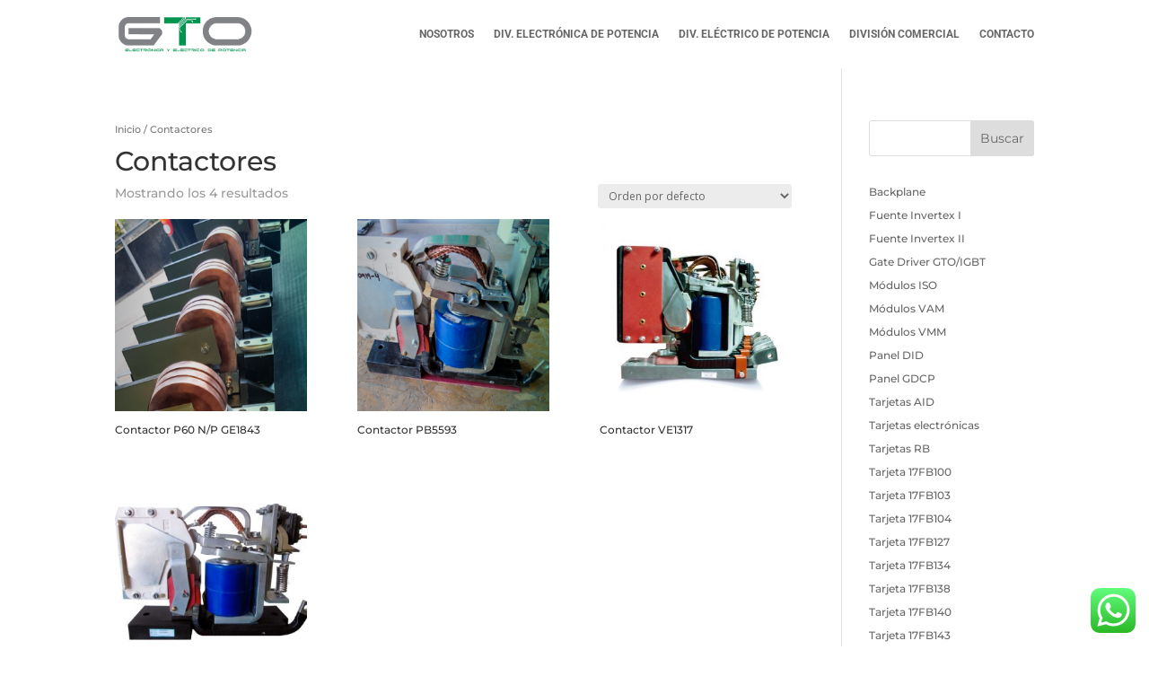

--- FILE ---
content_type: text/css
request_url: https://gtoperu.com/wp-content/et-cache/759/et-core-unified-cpt-deferred-759.min.css?ver=1766940936
body_size: 789
content:
.et-db #et-boc .et-l div.et_pb_section.et_pb_section_0_tb_footer{background-blend-mode:multiply;background-image:url(https://gtoperu.com/wp-content/uploads/2020/09/Snapshot_58.png),linear-gradient(180deg,#00934e 0%,#0d6600 100%)!important}.et-db #et-boc .et-l .et_pb_section_0_tb_footer.et_pb_section{padding-top:40px;padding-bottom:10px;background-color:inherit!important}.et-db #et-boc .et-l .et_pb_row_0_tb_footer,body.et-db #page-container .et-db #et-boc .et-l #et-boc .et-l .et_pb_row_0_tb_footer.et_pb_row,body.et_pb_pagebuilder_layout.single.et-db #page-container #et-boc .et-l #et-boc .et-l .et_pb_row_0_tb_footer.et_pb_row,body.et_pb_pagebuilder_layout.single.et_full_width_page.et-db #page-container #et-boc .et-l #et-boc .et-l .et_pb_row_0_tb_footer.et_pb_row,.et-db #et-boc .et-l .et_pb_row_1_tb_footer,body.et-db #page-container .et-db #et-boc .et-l #et-boc .et-l .et_pb_row_1_tb_footer.et_pb_row,body.et_pb_pagebuilder_layout.single.et-db #page-container #et-boc .et-l #et-boc .et-l .et_pb_row_1_tb_footer.et_pb_row,body.et_pb_pagebuilder_layout.single.et_full_width_page.et-db #page-container #et-boc .et-l #et-boc .et-l .et_pb_row_1_tb_footer.et_pb_row{width:100%;max-width:1380px}.et-db #et-boc .et-l .et_pb_image_0_tb_footer{padding-bottom:0px;padding-left:25px;margin-bottom:0px!important;text-align:left;margin-left:0}.et-db #et-boc .et-l .et_pb_image_1_tb_footer{width:40%;text-align:left;margin-left:0}.et-db #et-boc .et-l .et_pb_text_1_tb_footer.et_pb_text,.et-db #et-boc .et-l .et_pb_text_0_tb_footer.et_pb_text{color:#ffffff!important}.et-db #et-boc .et-l .et_pb_text_0_tb_footer{font-family:'Montserrat',Helvetica,Arial,Lucida,sans-serif;font-weight:300;font-size:11px}.et-db #et-boc .et-l .et_pb_image_2_tb_footer{margin-right:15px!important;margin-left:15px!important;text-align:left;margin-left:0}.et-db #et-boc .et-l .et_pb_divider_0_tb_footer:before{border-top-color:#ffffff;border-top-style:groove;border-top-width:1px}.et-db #et-boc .et-l .et_pb_text_1_tb_footer{font-weight:300;font-size:11px;margin-right:20px!important;margin-left:20px!important}.et-db #et-boc .et-l .et_pb_social_media_follow_network_0_tb_footer a.icon,.et-db #et-boc .et-l .et_pb_social_media_follow_network_2_tb_footer a.icon{background-color:#0C71C3!important}.et-db #et-boc .et-l .et_pb_social_media_follow_network_1_tb_footer a.icon{background-color:#8300E9!important}.et-db #et-boc .et-l .et_pb_row_0_tb_footer.et_pb_row{padding-bottom:0px!important;margin-bottom:0px!important;margin-left:auto!important;margin-right:auto!important;padding-bottom:0px}.et-db #et-boc .et-l .et_pb_image_1_tb_footer.et_pb_module{margin-left:auto!important;margin-right:auto!important}.et-db #et-boc .et-l .et_pb_row_1_tb_footer.et_pb_row{padding-top:0px!important;margin-top:0px!important;margin-left:auto!important;margin-right:auto!important;padding-top:0px}@media only screen and (max-width:980px){.et-db #et-boc .et-l .et_pb_image_0_tb_footer .et_pb_image_wrap img,.et-db #et-boc .et-l .et_pb_image_1_tb_footer .et_pb_image_wrap img,.et-db #et-boc .et-l .et_pb_image_2_tb_footer .et_pb_image_wrap img{width:auto}.et-db #et-boc .et-l .et_pb_text_0_tb_footer{padding-right:60px!important;padding-left:60px!important}.et-db #et-boc .et-l .et_pb_image_2_tb_footer,.et-db #et-boc .et-l .et_pb_text_1_tb_footer{margin-right:80px!important;margin-left:80px!important}}@media only screen and (max-width:767px){.et-db #et-boc .et-l .et_pb_image_0_tb_footer .et_pb_image_wrap img,.et-db #et-boc .et-l .et_pb_image_1_tb_footer .et_pb_image_wrap img,.et-db #et-boc .et-l .et_pb_image_2_tb_footer .et_pb_image_wrap img{width:auto}.et-db #et-boc .et-l .et_pb_image_2_tb_footer{margin-right:15px!important;margin-left:15px!important}.et-db #et-boc .et-l .et_pb_text_1_tb_footer{margin-right:25px!important;margin-left:25px!important}}